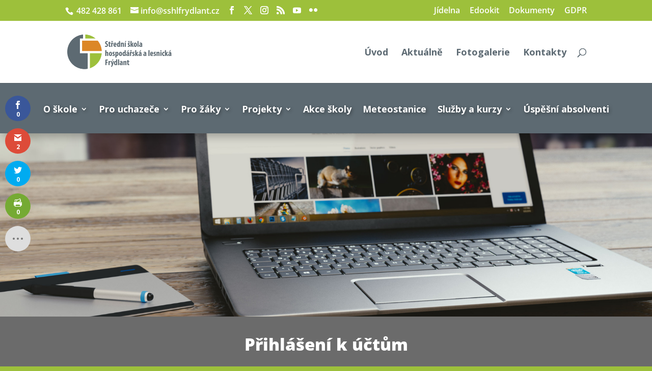

--- FILE ---
content_type: text/javascript; charset=utf-8
request_url: https://stredni-skola-frydlant.cz/wp-content/uploads/wtfdivi/wp_footer.js?ver=1587667450
body_size: -282
content:
jQuery(function($){$('.et-social-icons:not(:has(.et-social-youtube))').append('<li class="et-social-icon et-social-youtube"><a href="https://www.youtube.com/playlist?list=PLuLMDYRVXoseyhjQmeWKfYIVbdlL56lKh" class="icon" alt="YouTube" aria-label="YouTube"><span>YouTube</span></a></li>&nbsp;');$('.et-social-icons:not(:has(.et-social-flikr))').append('<li class="et-social-icon et-social-flikr"><a href="https://www.flickr.com/photos/187278874@N08/albums" class="icon" alt="Flickr" aria-label="Flickr"><span>Flickr</span></a></li>&nbsp;');});jQuery(function($){});